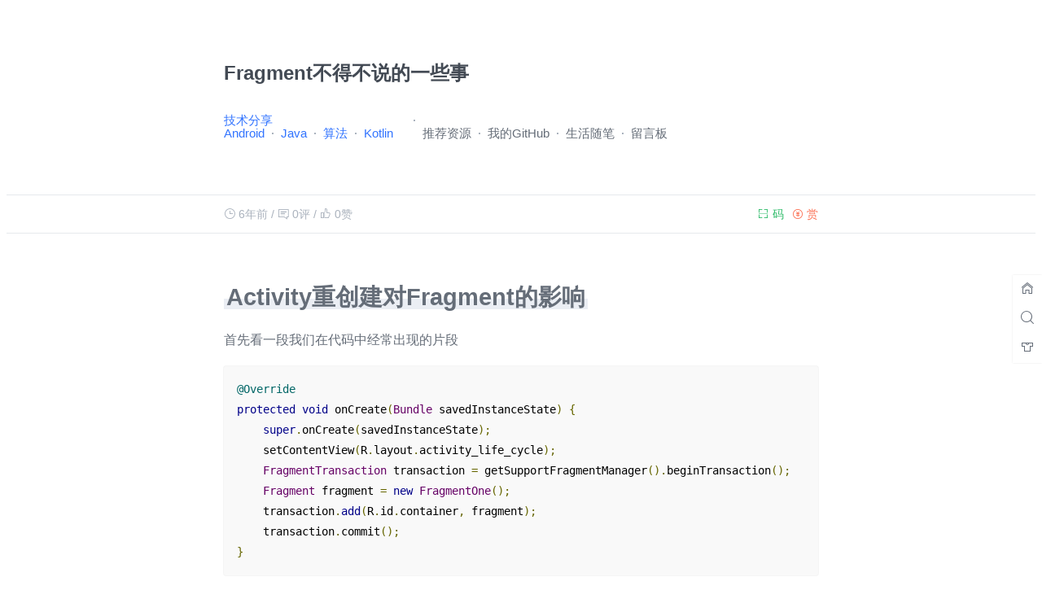

--- FILE ---
content_type: text/html; charset=UTF-8
request_url: https://27house.cn/archives/1679
body_size: 11155
content:
<!DOCTYPE html>
<html lang="zh-CN">
<head>
	<meta name="google-site-verification" content="8Y2ksH7pHoKzN6fqPXfIdRV0y6X-pVT-Cjv_c2uTpG0" />
    <meta charset="UTF-8"/>
    <meta name="viewport" content="width=device-width, initial-scale=1, maximum-scale=1">
    <link href="https://27house.cn/wp-content/themes/adams/style.css?v1.5.2" type="text/css" rel="stylesheet">
    <link href="https://27house.cn/wp-content/themes/adams/static/caomei/style.css?v1.5.2" type="text/css" rel="stylesheet">
    <title>Fragment不得不说的一些事 &#8211; Alias&#039;s  blog</title>
<meta name='robots' content='max-image-preview:large' />
<link rel='dns-prefetch' href='//cdn.staticfile.org' />
<link rel='stylesheet' id='wp-block-library-css' href='https://27house.cn/wp-includes/css/dist/block-library/style.min.css?ver=6.5.7' type='text/css' media='all' />
<style id='classic-theme-styles-inline-css' type='text/css'>
/*! This file is auto-generated */
.wp-block-button__link{color:#fff;background-color:#32373c;border-radius:9999px;box-shadow:none;text-decoration:none;padding:calc(.667em + 2px) calc(1.333em + 2px);font-size:1.125em}.wp-block-file__button{background:#32373c;color:#fff;text-decoration:none}
</style>
<style id='global-styles-inline-css' type='text/css'>
body{--wp--preset--color--black: #000000;--wp--preset--color--cyan-bluish-gray: #abb8c3;--wp--preset--color--white: #ffffff;--wp--preset--color--pale-pink: #f78da7;--wp--preset--color--vivid-red: #cf2e2e;--wp--preset--color--luminous-vivid-orange: #ff6900;--wp--preset--color--luminous-vivid-amber: #fcb900;--wp--preset--color--light-green-cyan: #7bdcb5;--wp--preset--color--vivid-green-cyan: #00d084;--wp--preset--color--pale-cyan-blue: #8ed1fc;--wp--preset--color--vivid-cyan-blue: #0693e3;--wp--preset--color--vivid-purple: #9b51e0;--wp--preset--gradient--vivid-cyan-blue-to-vivid-purple: linear-gradient(135deg,rgba(6,147,227,1) 0%,rgb(155,81,224) 100%);--wp--preset--gradient--light-green-cyan-to-vivid-green-cyan: linear-gradient(135deg,rgb(122,220,180) 0%,rgb(0,208,130) 100%);--wp--preset--gradient--luminous-vivid-amber-to-luminous-vivid-orange: linear-gradient(135deg,rgba(252,185,0,1) 0%,rgba(255,105,0,1) 100%);--wp--preset--gradient--luminous-vivid-orange-to-vivid-red: linear-gradient(135deg,rgba(255,105,0,1) 0%,rgb(207,46,46) 100%);--wp--preset--gradient--very-light-gray-to-cyan-bluish-gray: linear-gradient(135deg,rgb(238,238,238) 0%,rgb(169,184,195) 100%);--wp--preset--gradient--cool-to-warm-spectrum: linear-gradient(135deg,rgb(74,234,220) 0%,rgb(151,120,209) 20%,rgb(207,42,186) 40%,rgb(238,44,130) 60%,rgb(251,105,98) 80%,rgb(254,248,76) 100%);--wp--preset--gradient--blush-light-purple: linear-gradient(135deg,rgb(255,206,236) 0%,rgb(152,150,240) 100%);--wp--preset--gradient--blush-bordeaux: linear-gradient(135deg,rgb(254,205,165) 0%,rgb(254,45,45) 50%,rgb(107,0,62) 100%);--wp--preset--gradient--luminous-dusk: linear-gradient(135deg,rgb(255,203,112) 0%,rgb(199,81,192) 50%,rgb(65,88,208) 100%);--wp--preset--gradient--pale-ocean: linear-gradient(135deg,rgb(255,245,203) 0%,rgb(182,227,212) 50%,rgb(51,167,181) 100%);--wp--preset--gradient--electric-grass: linear-gradient(135deg,rgb(202,248,128) 0%,rgb(113,206,126) 100%);--wp--preset--gradient--midnight: linear-gradient(135deg,rgb(2,3,129) 0%,rgb(40,116,252) 100%);--wp--preset--font-size--small: 13px;--wp--preset--font-size--medium: 20px;--wp--preset--font-size--large: 36px;--wp--preset--font-size--x-large: 42px;--wp--preset--spacing--20: 0.44rem;--wp--preset--spacing--30: 0.67rem;--wp--preset--spacing--40: 1rem;--wp--preset--spacing--50: 1.5rem;--wp--preset--spacing--60: 2.25rem;--wp--preset--spacing--70: 3.38rem;--wp--preset--spacing--80: 5.06rem;--wp--preset--shadow--natural: 6px 6px 9px rgba(0, 0, 0, 0.2);--wp--preset--shadow--deep: 12px 12px 50px rgba(0, 0, 0, 0.4);--wp--preset--shadow--sharp: 6px 6px 0px rgba(0, 0, 0, 0.2);--wp--preset--shadow--outlined: 6px 6px 0px -3px rgba(255, 255, 255, 1), 6px 6px rgba(0, 0, 0, 1);--wp--preset--shadow--crisp: 6px 6px 0px rgba(0, 0, 0, 1);}:where(.is-layout-flex){gap: 0.5em;}:where(.is-layout-grid){gap: 0.5em;}body .is-layout-flex{display: flex;}body .is-layout-flex{flex-wrap: wrap;align-items: center;}body .is-layout-flex > *{margin: 0;}body .is-layout-grid{display: grid;}body .is-layout-grid > *{margin: 0;}:where(.wp-block-columns.is-layout-flex){gap: 2em;}:where(.wp-block-columns.is-layout-grid){gap: 2em;}:where(.wp-block-post-template.is-layout-flex){gap: 1.25em;}:where(.wp-block-post-template.is-layout-grid){gap: 1.25em;}.has-black-color{color: var(--wp--preset--color--black) !important;}.has-cyan-bluish-gray-color{color: var(--wp--preset--color--cyan-bluish-gray) !important;}.has-white-color{color: var(--wp--preset--color--white) !important;}.has-pale-pink-color{color: var(--wp--preset--color--pale-pink) !important;}.has-vivid-red-color{color: var(--wp--preset--color--vivid-red) !important;}.has-luminous-vivid-orange-color{color: var(--wp--preset--color--luminous-vivid-orange) !important;}.has-luminous-vivid-amber-color{color: var(--wp--preset--color--luminous-vivid-amber) !important;}.has-light-green-cyan-color{color: var(--wp--preset--color--light-green-cyan) !important;}.has-vivid-green-cyan-color{color: var(--wp--preset--color--vivid-green-cyan) !important;}.has-pale-cyan-blue-color{color: var(--wp--preset--color--pale-cyan-blue) !important;}.has-vivid-cyan-blue-color{color: var(--wp--preset--color--vivid-cyan-blue) !important;}.has-vivid-purple-color{color: var(--wp--preset--color--vivid-purple) !important;}.has-black-background-color{background-color: var(--wp--preset--color--black) !important;}.has-cyan-bluish-gray-background-color{background-color: var(--wp--preset--color--cyan-bluish-gray) !important;}.has-white-background-color{background-color: var(--wp--preset--color--white) !important;}.has-pale-pink-background-color{background-color: var(--wp--preset--color--pale-pink) !important;}.has-vivid-red-background-color{background-color: var(--wp--preset--color--vivid-red) !important;}.has-luminous-vivid-orange-background-color{background-color: var(--wp--preset--color--luminous-vivid-orange) !important;}.has-luminous-vivid-amber-background-color{background-color: var(--wp--preset--color--luminous-vivid-amber) !important;}.has-light-green-cyan-background-color{background-color: var(--wp--preset--color--light-green-cyan) !important;}.has-vivid-green-cyan-background-color{background-color: var(--wp--preset--color--vivid-green-cyan) !important;}.has-pale-cyan-blue-background-color{background-color: var(--wp--preset--color--pale-cyan-blue) !important;}.has-vivid-cyan-blue-background-color{background-color: var(--wp--preset--color--vivid-cyan-blue) !important;}.has-vivid-purple-background-color{background-color: var(--wp--preset--color--vivid-purple) !important;}.has-black-border-color{border-color: var(--wp--preset--color--black) !important;}.has-cyan-bluish-gray-border-color{border-color: var(--wp--preset--color--cyan-bluish-gray) !important;}.has-white-border-color{border-color: var(--wp--preset--color--white) !important;}.has-pale-pink-border-color{border-color: var(--wp--preset--color--pale-pink) !important;}.has-vivid-red-border-color{border-color: var(--wp--preset--color--vivid-red) !important;}.has-luminous-vivid-orange-border-color{border-color: var(--wp--preset--color--luminous-vivid-orange) !important;}.has-luminous-vivid-amber-border-color{border-color: var(--wp--preset--color--luminous-vivid-amber) !important;}.has-light-green-cyan-border-color{border-color: var(--wp--preset--color--light-green-cyan) !important;}.has-vivid-green-cyan-border-color{border-color: var(--wp--preset--color--vivid-green-cyan) !important;}.has-pale-cyan-blue-border-color{border-color: var(--wp--preset--color--pale-cyan-blue) !important;}.has-vivid-cyan-blue-border-color{border-color: var(--wp--preset--color--vivid-cyan-blue) !important;}.has-vivid-purple-border-color{border-color: var(--wp--preset--color--vivid-purple) !important;}.has-vivid-cyan-blue-to-vivid-purple-gradient-background{background: var(--wp--preset--gradient--vivid-cyan-blue-to-vivid-purple) !important;}.has-light-green-cyan-to-vivid-green-cyan-gradient-background{background: var(--wp--preset--gradient--light-green-cyan-to-vivid-green-cyan) !important;}.has-luminous-vivid-amber-to-luminous-vivid-orange-gradient-background{background: var(--wp--preset--gradient--luminous-vivid-amber-to-luminous-vivid-orange) !important;}.has-luminous-vivid-orange-to-vivid-red-gradient-background{background: var(--wp--preset--gradient--luminous-vivid-orange-to-vivid-red) !important;}.has-very-light-gray-to-cyan-bluish-gray-gradient-background{background: var(--wp--preset--gradient--very-light-gray-to-cyan-bluish-gray) !important;}.has-cool-to-warm-spectrum-gradient-background{background: var(--wp--preset--gradient--cool-to-warm-spectrum) !important;}.has-blush-light-purple-gradient-background{background: var(--wp--preset--gradient--blush-light-purple) !important;}.has-blush-bordeaux-gradient-background{background: var(--wp--preset--gradient--blush-bordeaux) !important;}.has-luminous-dusk-gradient-background{background: var(--wp--preset--gradient--luminous-dusk) !important;}.has-pale-ocean-gradient-background{background: var(--wp--preset--gradient--pale-ocean) !important;}.has-electric-grass-gradient-background{background: var(--wp--preset--gradient--electric-grass) !important;}.has-midnight-gradient-background{background: var(--wp--preset--gradient--midnight) !important;}.has-small-font-size{font-size: var(--wp--preset--font-size--small) !important;}.has-medium-font-size{font-size: var(--wp--preset--font-size--medium) !important;}.has-large-font-size{font-size: var(--wp--preset--font-size--large) !important;}.has-x-large-font-size{font-size: var(--wp--preset--font-size--x-large) !important;}
.wp-block-navigation a:where(:not(.wp-element-button)){color: inherit;}
:where(.wp-block-post-template.is-layout-flex){gap: 1.25em;}:where(.wp-block-post-template.is-layout-grid){gap: 1.25em;}
:where(.wp-block-columns.is-layout-flex){gap: 2em;}:where(.wp-block-columns.is-layout-grid){gap: 2em;}
.wp-block-pullquote{font-size: 1.5em;line-height: 1.6;}
</style>
<style id='md-style-inline-css' type='text/css'>
 .copy-button { cursor: pointer; border: 0; font-size: 12px; text-transform: uppercase; font-weight: 500; padding: 3px 6px 3px 6px; background-color: rgba(255, 255, 255, 0.6); position: absolute; overflow: hidden; top: 5px; right: 5px; border-radius: 3px; } .copy-button:before { content: ""; display: inline-block; width: 16px; height: 16px; margin-right: 3px; background-size: contain; background-image: url("data:image/svg+xml,%3Csvg version=\'1.1\' xmlns=\'http://www.w3.org/2000/svg\' xmlns:xlink=\'http://www.w3.org/1999/xlink\' x=\'0px\' y=\'0px\' width=\'16px\' height=\'16px\' viewBox=\'888 888 16 16\' enable-background=\'new 888 888 16 16\' xml:space=\'preserve\'%3E %3Cpath fill=\'%23333333\' d=\'M903.143,891.429c0.238,0,0.44,0.083,0.607,0.25c0.167,0.167,0.25,0.369,0.25,0.607v10.857 c0,0.238-0.083,0.44-0.25,0.607s-0.369,0.25-0.607,0.25h-8.571c-0.238,0-0.44-0.083-0.607-0.25s-0.25-0.369-0.25-0.607v-2.571 h-4.857c-0.238,0-0.44-0.083-0.607-0.25s-0.25-0.369-0.25-0.607v-6c0-0.238,0.06-0.5,0.179-0.786s0.262-0.512,0.428-0.679 l3.643-3.643c0.167-0.167,0.393-0.309,0.679-0.428s0.547-0.179,0.786-0.179h3.714c0.238,0,0.44,0.083,0.607,0.25 c0.166,0.167,0.25,0.369,0.25,0.607v2.929c0.404-0.238,0.785-0.357,1.143-0.357H903.143z M898.286,893.331l-2.67,2.669h2.67V893.331 z M892.571,889.902l-2.669,2.669h2.669V889.902z M894.321,895.679l2.821-2.822v-3.714h-3.428v3.714c0,0.238-0.083,0.441-0.25,0.607 s-0.369,0.25-0.607,0.25h-3.714v5.714h4.571v-2.286c0-0.238,0.06-0.5,0.179-0.786C894.012,896.071,894.155,895.845,894.321,895.679z M902.857,902.857v-10.286h-3.429v3.714c0,0.238-0.083,0.441-0.25,0.607c-0.167,0.167-0.369,0.25-0.607,0.25h-3.714v5.715H902.857z\' /%3E %3C/svg%3E"); background-repeat: no-repeat; position: relative; top: 3px; } pre { position: relative; } pre:hover .copy-button { background-color: rgba(255, 255, 255, 0.9); } 
</style>
<link rel='stylesheet' id='emojify-css' href='https://27house.cn/wp-content/plugins/wp-githuber-md/assets/vendor/emojify/css/emojify.min.css?ver=1.1.0' type='text/css' media='all' />
<script type="text/javascript" src="//cdn.staticfile.org/jquery/3.1.1/jquery.min.js?ver=v1.5.2" id="jquery-min-js"></script>
<script type="text/javascript" src="//cdn.staticfile.org/qrcodejs/1.0.0/qrcode.min.js?ver=v1.5.2" id="qrcode-js-js"></script>
<script type="text/javascript" src="https://27house.cn/wp-content/themes/adams/static/script.js?ver=v1.5.2" id="script-js-js"></script>
<script type="text/javascript" src="//cdn.staticfile.org/prettify/r298/prettify.js?ver=v1.5.2" id="prettify-js"></script>
<script type="text/javascript" src="//cdn.staticfile.org/instantclick/3.0.1/instantclick.min.js?ver=v1.5.2" id="instantclick-js"></script>
<link rel="https://api.w.org/" href="https://27house.cn/wp-json/" /><link rel="alternate" type="application/json" href="https://27house.cn/wp-json/wp/v2/posts/1679" /><link rel="EditURI" type="application/rsd+xml" title="RSD" href="https://27house.cn/xmlrpc.php?rsd" />
<link rel="canonical" href="https://27house.cn/archives/1679" />
<link rel='shortlink' href='https://27house.cn/?p=1679' />
<link rel="preload" as="style" href="https://27house.cn/wp-content/plugins/code-prettify/prettify/prettify.css" /><link rel="icon" href="https://27house.cn/wp-content/uploads/2017/08/1165307.png" sizes="32x32" />
<link rel="icon" href="https://27house.cn/wp-content/uploads/2017/08/1165307.png" sizes="192x192" />
<link rel="apple-touch-icon" href="https://27house.cn/wp-content/uploads/2017/08/1165307.png" />
<meta name="msapplication-TileImage" content="https://27house.cn/wp-content/uploads/2017/08/1165307.png" />
</head>
<body>
<script>
        $("body").addClass(localStorage.adams_color_style || "").addClass(localStorage.adams_font_style || "");
</script>
<!-- Header -->
<header class="header">
    <section class="container">
        <hgroup itemscope itemtype="https://schema.org/WPHeader">
            <h1 class="fullname">  Fragment不得不说的一些事</h1>
        </hgroup>
        <div class="menu"><ul>
<li id="menu-item-298" class=""><a></a></li>
<li id="menu-item-77" class=""><a></a></li>
</ul></div>
<nav class="header_nav"><ul id="menu-%e9%a6%96%e9%a1%b5" class="menu"><li id="menu-item-65" class="menu-item menu-item-type-taxonomy menu-item-object-category current-post-ancestor current-menu-parent current-post-parent menu-item-has-children menu-item-65"><a href="https://27house.cn/archives/category/mynote">技术分享</a>
<ul class="sub-menu">
	<li id="menu-item-85" class="menu-item menu-item-type-taxonomy menu-item-object-category current-post-ancestor current-menu-parent current-post-parent menu-item-85"><a href="https://27house.cn/archives/category/mynote/android">Android</a></li>
	<li id="menu-item-86" class="menu-item menu-item-type-taxonomy menu-item-object-category menu-item-86"><a href="https://27house.cn/archives/category/mynote/java">Java</a></li>
	<li id="menu-item-586" class="menu-item menu-item-type-custom menu-item-object-custom menu-item-586"><a target="_blank" rel="noopener" href="http://www.cnblogs.com/alias-blog/">算法</a></li>
	<li id="menu-item-1280" class="menu-item menu-item-type-taxonomy menu-item-object-category menu-item-1280"><a href="https://27house.cn/archives/category/mynote/kotlin">Kotlin</a></li>
</ul>
</li>
<li id="menu-item-391" class="menu-item menu-item-type-post_type menu-item-object-page menu-item-391"><a href="https://27house.cn/study">推荐资源</a></li>
<li id="menu-item-659" class="menu-item menu-item-type-custom menu-item-object-custom menu-item-659"><a target="_blank" rel="noopener" href="https://github.com/CB2Git/">我的GitHub</a></li>
<li id="menu-item-87" class="menu-item menu-item-type-taxonomy menu-item-object-category menu-item-87"><a href="https://27house.cn/archives/category/loveoflife">生活随笔</a></li>
<li id="menu-item-82" class="menu-item menu-item-type-post_type menu-item-object-page menu-item-82"><a href="https://27house.cn/note">留言板</a></li>
</ul></nav>    </section>

    <section class="infos">
        <div class="container">
                            <h2 class="fixed-title"></h2>
                <!--<div class="fixed-menus"></div>-->

                <div class="fields">
                    <span><i class="czs-time-l"></i> <time datetime="2019-08-29T16:40:45+08:00" title="2019-08-29T16:40:45+08:00"
                                                           itemprop="datePublished" pubdate>2019-08-29</time></span> /
                    <span><i class="czs-talk-l"></i> 0评</span> /
                    <a href="javascript:;" data-action="topTop" data-id="1679"
                       class="dot-good ">
                        <i class="czs-thumbs-up-l"></i><i class="czs-thumbs-up"></i>
                        <span class="count">0</span>赞
                    </a>
                </div>

                <div class="socials">
                    <div class="donate">
                        <a href="javascript:;"><i class="czs-coin-l s"></i><i class="czs-coin h"></i> 赏</a>
                        <div class="window">
                            <ul>
                                                                                            </ul>
                        </div>
                    </div>
                    <div class="share">
                        <a href="javascript:void(0);"
                           data-qrcode="//api.qrserver.com/v1/create-qr-code/?size=150x150&margin=10&data=https://27house.cn/archives/1679">
                            <i class="czs-scan-l s"></i><i class="czs-qrcode-l h"></i> 码</a>
                        <div class="qrcode"><div class="img-box"></div> <i>移动设备上继续阅读</i></div>
                    </div>
                </div>
                    </div>
    </section>
</header><!-- Content -->
<section class="container">
    <article class="post_article" itemscope itemtype="https://schema.org/Article">
        <h1>Activity重创建对Fragment的影响</h1>
<p>首先看一段我们在代码中经常出现的片段</p>
<pre><code class="prettyprint"  class="language-java">@Override
protected void onCreate(Bundle savedInstanceState) {
    super.onCreate(savedInstanceState);
    setContentView(R.layout.activity_life_cycle);
    FragmentTransaction transaction = getSupportFragmentManager().beginTransaction();
    Fragment fragment = new FragmentOne();
    transaction.add(R.id.container, fragment);
    transaction.commit();
}</code></pre>
<p>乍一看上去还是非常ok的，创建一个Fragment然后添加到布局，可是当我们打开开发者选项中的不保留应用然后再回到应用就会发现我们常见的Fragment重叠的问题。</p>
<p>原因:当我们的Activity被系统回收然后再次重建的时候FragmentManager会帮我们重新恢复上次的Fragment的状态，所以我们不应该直接创建Fragment然后添加，而是应该判断Fragment是否已经存在！</p>
<p>正确做法:在添加Fragment之前判断是否存在，如果不存在才添加</p>
<pre><code class="prettyprint"  class="language-java">private static final String FRAGMENT_TAG1 = TAG1;

@Override
protected void onCreate(Bundle savedInstanceState) {
    super.onCreate(savedInstanceState);
    setContentView(R.layout.activity_life_cycle);
    Fragment fragment = getSupportFragmentManager().findFragmentByTag(FRAGMENT_TAG1);
    if (fragment == null) {
        fragment = BlankFragment.newInstance(String.valueOf(System.currentTimeMillis()));
        FragmentTransaction transaction = getSupportFragmentManager().beginTransaction();
        transaction.add(R.id.home_root, fragment, FRAGMENT_TAG1);
        transaction.commit();
    }
}</code></pre>
<p>FragmentManager为我们保存了那些有关Fragment的信息呢?</p>
<p>我们查看一下FragmentState类即可，包括Fragment的可见性、实例等等</p>
<pre><code class="prettyprint"  class="language-java">final class FragmentState implements Parcelable {
    final String mClassName;
    final int mIndex;
    final boolean mFromLayout;
    final int mFragmentId;
    final int mContainerId;
    final String mTag;
    final boolean mRetainInstance;
    final boolean mDetached;
    final Bundle mArguments;
    final boolean mHidden;

    Bundle mSavedFragmentState;

    Fragment mInstance;
}</code></pre>
<p>PS:我们使用Activity+Fragment是否常用的一个操作就是使用一个下标标记当前显示的是哪一个Fragment，所以对于这个变量我们也需要自己手动保存，如下</p>
<pre><code class="prettyprint"  class="language-java">public class MainActivity extends AppCompatActivity {

    private static final String TAG_INDEX = index_tag;

    private int mIndex = 0;

    @Override
    protected void onCreate(Bundle savedInstanceState) {
        super.onCreate(savedInstanceState);
        setContentView(R.layout.activity_main);

        if (savedInstanceState != null) {
            mIndex = savedInstanceState.getInt(TAG_INDEX, 0);
        }
    }

    @Override
    protected void onSaveInstanceState(Bundle outState) {
        super.onSaveInstanceState(outState);
        outState.putInt(TAG_INDEX, mIndex);
    }
}</code></pre>
<p>在上面的代码中没有使用onRestoreInstanceState的原因是，当Activity被系统回收再重建的调用顺序是onSaveInstanceState-&gt;onCreate-&gt;onRestoreInstanceState</p>
<h1>Fragment与ViewPager的那些事</h1>
<p>同样的，我们再看一段代码</p>
<pre><code class="prettyprint"  class="language-java">public class MainActivity extends AppCompatActivity {

    private ViewPager mViewPager;

    private List&lt;Fragment&gt; mFragments = new ArrayList&lt;&gt;();

    @Override
    protected void onCreate(Bundle savedInstanceState) {
        super.onCreate(savedInstanceState);
        setContentView(R.layout.activity_main);

        mViewPager = findViewById(R.id.home_view_pager);

        for (int i = 0; i &lt; 5; i++) {
            mFragments.add(BlankFragment.newInstance(fragment =  + i));
        }

        mViewPager.setAdapter(new FragmentPagerAdapter(getSupportFragmentManager()) {
            @Override
            public Fragment getItem(int i) {
                Log.i(TAG, getItem:  + i);
                return mFragments.get(i);
            }

            @Override
            public int getCount() {
                return mFragments.size();
            }
        });
    }
}</code></pre>
<p>首先定义好数据集，然后在Adapter中返回给ViewPager，这样会有问题么？同样打开开发者选项中的不保留应用然后返回应用，如果这个时候我们在getItem中添加了日志则会发现，当我们选中已经被加载过的Fragment，这个时候getItem并不会被调用！！！</p>
<p>原因:其中的原理其实和最开始我们提出的一样，FragmentManager为我们保存了已经加载的Fragment以及各种状态，所以我们使用List保存Fragment列表的做法是错的，因为当Activity重建的时候，我们则多创建了几个永远不会被加载到ViewPager的Fragment，并且如果我们的业务依赖了这些Fragment，比如在Activity中调用Fragment的方法，则没有任何效果并可能导致Crash。我们查看一下FragmentPagerAdapter的源码中的instantiateItem方法</p>
<pre><code class="prettyprint"  class="language-java">public abstract class FragmentPagerAdapter extends PagerAdapter {

    public Object instantiateItem(ViewGroup container, int position) {
        if (mCurTransaction == null) {
            mCurTransaction = mFragmentManager.beginTransaction();
        }

        final long itemId = getItemId(position);

        // Do we already have this fragment?
        String name = makeFragmentName(container.getId(), itemId);
        Fragment fragment = mFragmentManager.findFragmentByTag(name);
        if (fragment != null) {
            if (DEBUG) Log.v(TAG, Attaching item # + itemId + : f= + fragment);
            mCurTransaction.attach(fragment);
        } else {
            fragment = getItem(position);
            if (DEBUG) Log.v(TAG, Adding item # + itemId + : f= + fragment);
            mCurTransaction.add(container.getId(), fragment,
                    makeFragmentName(container.getId(), itemId));
        }
        if (fragment != mCurrentPrimaryItem) {
            fragment.setMenuVisibility(false);
            fragment.setUserVisibleHint(false);
        }

        return fragment;
    }

    private static String makeFragmentName(int viewId, long id) {
        return android:switcher: + viewId + : + id;
    }
}</code></pre>
<p>我们可以很容易发现，FragmentPagerAdapter使用了findFragmentByTag方法去获取Fragment是否已经被加载过了，如果没有才会调用getItem。至于tag则是由makeFragmentName方法创建。PS:既然我们知道了Fragment的tag，那么我们能自己拼接tag然后获取Fragment么？答案是可以的！！！</p>
<pre><code class="prettyprint"  class="language-java">Fragment fragment = getSupportFragmentManager().findFragmentByTag(makeFragmentName(mViewPager.getId(), 0));

if (fragment instanceof BlankFragment) {
    ((BlankFragment) fragment).showString(Activity调用Fragment的方法);
}

private String makeFragmentName(int viewId, long id) {
    return android:switcher: + viewId + : + id;
}</code></pre>
<p>不过要注意的是，如果Fragment没有加载，可能获取到的为null。</p>
<blockquote>
<blockquote>
<p>参考链接<a href="https://www.jianshu.com/p/3d27ddc952fe">https://www.jianshu.com/p/3d27ddc952fe</a></p>
</blockquote>
</blockquote>
    </article>
    <ul class="tags">
        <li><a href="https://27house.cn/archives/tag/fragment" rel="tag">Fragment</a></li>    </ul>
    <nav class="nearbypost">
        <div class="alignleft"><a href="https://27house.cn/archives/1701" rel="prev">重新认识下hashCode和equals</a></div>
        <div class="alignright"><a href="https://27house.cn/archives/1708" rel="next">2019/9/5 上班时间碎碎念</a></div>
    </nav>
    </section><!-- Comments -->
<section class="comments">
    <div class="container" data-no-instant>
        <div id="comments" class="comments-area">
                    </div>
        	<div id="respond" class="comment-respond">
		<h3 id="reply-title" class="comment-reply-title">发表回复 <small><a rel="nofollow" id="cancel-comment-reply-link" href="/archives/1679#respond" style="display:none;">取消回复</a></small></h3><form action="https://27house.cn/wp-comments-post.php" method="post" id="commentform" class="comment-form"><p class="comment-notes"><span id="email-notes">您的邮箱地址不会被公开。</span> <span class="required-field-message">必填项已用 <span class="required">*</span> 标注</span></p><p class="comment-form-author"><label for="author">显示名称</label> <input id="author" name="author" type="text" value="" size="30" maxlength="245" autocomplete="name" /></p>
<p class="comment-form-email"><label for="email">邮箱</label> <input id="email" name="email" type="text" value="" size="30" maxlength="100" aria-describedby="email-notes" autocomplete="email" /></p>
<p class="comment-form-url"><label for="url">网站</label> <input id="url" name="url" type="text" value="" size="30" maxlength="200" autocomplete="url" /></p>
<p class="comment-form-comment"><label for="comment">评论 <span class="required">*</span></label> <textarea id="comment" name="comment" cols="45" rows="8" maxlength="65525" required="required"></textarea></p><p class="form-submit"><input name="submit" type="submit" id="submit" class="submit" value="发表评论" /> <input type='hidden' name='comment_post_ID' value='1679' id='comment_post_ID' />
<input type='hidden' name='comment_parent' id='comment_parent' value='0' />
</p><p style="display: none;"><input type="hidden" id="akismet_comment_nonce" name="akismet_comment_nonce" value="da4b3b8880" /></p><p style="display: none !important;"><label>&#916;<textarea name="ak_hp_textarea" cols="45" rows="8" maxlength="100"></textarea></label><input type="hidden" id="ak_js_1" name="ak_js" value="87"/><script>document.getElementById( "ak_js_1" ).setAttribute( "value", ( new Date() ).getTime() );</script></p></form>	</div><!-- #respond -->
	    </div>
</section>

<footer class="footer">
    <section class="container">
        <div class="menu"><ul>
<li class="page_item page-item-298"><a href="https://27house.cn/study">推荐资源</a></li>
<li class="page_item page-item-77"><a href="https://27house.cn/note">留言板</a></li>
</ul></div>
        <div style="display: flex;justify-content: space-between;">
            <div class='left'>
                <span>&copy; 2026 <a href="https://27house.cn">Alias&#039;s  blog</a></span>
                            </div>
            <div class='right'>
                <span>Theme by <a href="https://biji.io" target="_blank">Adams</a></span>
            </div>
        </div>
    </section>
</footer>

<div class="setting_tool iconfont">
    <a class="back2top" style="display:none;"><i class="czs-arrow-up-l"></i></a>
            <a class="home" href="https://27house.cn"><i class="czs-home-l"></i></a>
        <a class="sosearch"><i class="czs-search-l"></i></a>
    <a class="socolor"><i class="czs-clothes-l"></i></a>
    <div class="s">
        <form method="get" action="https://27house.cn" class="search">
            <input class="search-key" name="s" autocomplete="off" placeholder="输入关键词..." type="text" value="" required="required">
        </form>
    </div>
    <div class="c">
        <ul>
            <li class="color undefined">默认</li>
            <li class="color sepia">护眼</li>
            <li class="color night">夜晚</li>
            <li class="hr"></li>
            <li class="font serif">Serif</li>
            <li class="font sans">Sans</li>
        </ul>
    </div>
</div>

<script type="text/javascript" id="ajax-comment-js-extra">
/* <![CDATA[ */
var themeAdminAjax = {"url":"https:\/\/27house.cn\/wp-admin\/admin-ajax.php"};
var ajaxcomment = {"ajax_url":"https:\/\/27house.cn\/wp-admin\/admin-ajax.php","order":"asc","formpostion":"after"};
/* ]]> */
</script>
<script type="text/javascript" src="https://27house.cn/wp-content/themes/adams/static/ajax-comment.js?ver=v1.5.2" id="ajax-comment-js"></script>
<script type="text/javascript" id="code-prettify-js-before">
/* <![CDATA[ */
var codePrettifyLoaderBaseUrl = "https:\/\/27house.cn\/wp-content\/plugins\/code-prettify\/prettify";
/* ]]> */
</script>
<script type="text/javascript" src="https://27house.cn/wp-content/plugins/code-prettify/prettify/run_prettify.js?ver=1.4.0" id="code-prettify-js"></script>
<script type="text/javascript" src="https://27house.cn/wp-includes/js/comment-reply.min.js?ver=6.5.7" id="comment-reply-js" async="async" data-wp-strategy="async"></script>
<script type="text/javascript" src="https://27house.cn/wp-includes/js/clipboard.min.js?ver=2.0.11" id="clipboard-js"></script>
<script type="text/javascript" src="https://27house.cn/wp-content/plugins/wp-githuber-md/assets/vendor/emojify/js/emojify.min.js?ver=1.1.0" id="emojify-js"></script>
  <script id="module-clipboard"> (function($) { $(function() { var pre = document.getElementsByTagName("pre"); var pasteContent = document.getElementById("paste-content"); var hasLanguage = false; for (var i = 0; i < pre.length; i++) { var codeClass = pre[i].children[0].className; var isLanguage = codeClass.indexOf("language-"); var excludedCodeClassNames = [ "language-katex", "language-seq", "language-sequence", "language-flow", "language-flowchart", "language-mermaid", ]; var isExcluded = excludedCodeClassNames.indexOf(codeClass); if (isExcluded !== -1) { isLanguage = -1; } if (isLanguage !== -1) { var button = document.createElement("button"); button.className = "copy-button"; button.textContent = "Copy"; pre[i].appendChild(button); hasLanguage = true; } }; if (hasLanguage) { var copyCode = new ClipboardJS(".copy-button", { target: function(trigger) { return trigger.previousElementSibling; } }); copyCode.on("success", function(event) { event.clearSelection(); event.trigger.textContent = "Copied"; window.setTimeout(function() { event.trigger.textContent = "Copy"; }, 2000); }); } }); })(jQuery); </script> 
			<script id="module-emojify">
				(function($) {
					$(function() {
						if (typeof emojify !== "undefined") {
							emojify.setConfig({
								img_dir: "https://27house.cn/wp-content/plugins/wp-githuber-md/assets/vendor/emojify/images",
								blacklist: {
									"classes": ["no-emojify"],
									"elements": ["script", "textarea", "pre", "code"]
								}
							});
							emojify.run();
						} else {
							console.log("[wp-githuber-md] emogify is undefined.");
						}
					});
				})(jQuery);
			</script>
		<script data-no-instant>
    (function ($) {
                $.extend({
            adamsOverload: function () {
                $(".post_article a").attr("rel", "external");
                $("a[rel='external']:not([href^='#']),a[rel='external nofollow']:not([href^='#'])").attr("target", "_blank");
                $("a.vi,.gallery a,.attachment a").attr("rel", "");
                                $.viewImage({
                    'target': '.gallery a,.gallery img,.attachment a,.post_article img,.post_article a,a.vi',
                    'exclude': '.readerswall img,.gallery a img,.attachment a img'
                });
                                Lately({
                    'target': '.commentmetadata a,.infos time,.post-list time'
                });
                                prettyPrint();
                
                $('ul.links li a').each(function () {
                    if ($(this).parent().find('.bg').length === 0) {
                        $(this).parent().append('<div class="bg" style="background-image:url(https://www.google.com/s2/favicons?domain=' + $(this).attr("href") + ')"></div>')
                    }
                });

                // * Safari
                if (navigator.vendor.indexOf("Apple") > -1) {
                    $("[srcset]").each((index, img) => {
                        img.outerHTML = img.outerHTML;
                    });
                }
            }
        });
    })(jQuery);
        InstantClick.on('change', function (isInitialLoad) {
        jQuery.adamsOverload();
        if (isInitialLoad === false) {
            // support MathJax
            if (typeof MathJax !== 'undefined') MathJax.Hub.Queue(["Typeset", MathJax.Hub]);
            // support google code prettify
            if (typeof prettyPrint !== 'undefined') prettyPrint();
            // support 百度统计
            if (typeof _hmt !== 'undefined') _hmt.push(['_trackPageview', location.pathname + location.search]);
            // support google analytics
            if (typeof ga !== 'undefined') ga('send', 'pageview', location.pathname + location.search);
        }
                if ($('.placard').length) {
            $.get("https://v1.hitokoto.cn", (data) => {
                $('.placard').text(data.hitokoto);
            });
        }
            });
    InstantClick.on('wait', function () {
        // pjax href click
    });
    InstantClick.on('fetch', function () {
        // pjax begin
    });
    InstantClick.on('receive', function () {
        // pjax end
    });
    InstantClick.init('mousedown');
    </script>
<!--网站效率：0.321秒内查询了31次数据库-->
</body>
</html>


--- FILE ---
content_type: text/css
request_url: https://27house.cn/wp-content/themes/adams/static/caomei/style.css?v1.5.2
body_size: 3422
content:
@font-face {
  font-family: 'StrawberryIcon-pro';
  src:  url('fonts/StrawberryIcon-pro.eot?cgglgw');
  src:  url('fonts/StrawberryIcon-pro.eot?cgglgw#iefix') format('embedded-opentype'),
    url('fonts/StrawberryIcon-pro.ttf?cgglgw') format('truetype'),
    url('fonts/StrawberryIcon-pro.woff?cgglgw') format('woff'),
    url('fonts/StrawberryIcon-pro.svg?cgglgw#StrawberryIcon-pro') format('svg');
  font-weight: normal;
  font-style: normal;
}

[class^="czs-"], [class*=" czs-"] {
  /* use !important to prevent issues with browser extensions that change fonts */
  font-family: 'StrawberryIcon-pro' !important;
  speak: none;
  font-style: normal;
  font-weight: normal;
  font-variant: normal;
  text-transform: none;
  line-height: 1;

  /* Better Font Rendering Rc:QlNHQg==========*/
  -webkit-font-smoothing: antialiased;
  -moz-osx-font-smoothing: grayscale;
}

.czs-about:before {
  content: "\e900";
}
.czs-about-l:before {
  content: "\e901";
}
.czs-add:before {
  content: "\e902";
}
.czs-airplane:before {
  content: "\e903";
}
.czs-airplane-l:before {
  content: "\e904";
}
.czs-alipay:before {
  content: "\e905";
}
.czs-analysis:before {
  content: "\e906";
}
.czs-android:before {
  content: "\e907";
}
.czs-angle-down-l:before {
  content: "\e908";
}
.czs-angle-left-l:before {
  content: "\e909";
}
.czs-angle-right-l:before {
  content: "\e90a";
}
.czs-angle-up-l:before {
  content: "\e90b";
}
.czs-apple:before {
  content: "\e90c";
}
.czs-arrow-down-l:before {
  content: "\e90d";
}
.czs-arrow-up-l:before {
  content: "\e90e";
}
.czs-baiduwangpan:before {
  content: "\e90f";
}
.czs-bar-chart:before {
  content: "\e910";
}
.czs-bar-chart-l:before {
  content: "\e911";
}
.czs-battery:before {
  content: "\e912";
}
.czs-battery-l:before {
  content: "\e913";
}
.czs-bell:before {
  content: "\e914";
}
.czs-bell-l:before {
  content: "\e915";
}
.czs-bevel:before {
  content: "\e916";
}
.czs-bilibili:before {
  content: "\e917";
}
.czs-bitcoin:before {
  content: "\e918";
}
.czs-blackboard:before {
  content: "\e919";
}
.czs-blackboard-l:before {
  content: "\e91a";
}
.czs-block:before {
  content: "\e91b";
}
.czs-block-l:before {
  content: "\e91c";
}
.czs-bluetooth:before {
  content: "\e91d";
}
.czs-bluetooth-l:before {
  content: "\e91e";
}
.czs-board:before {
  content: "\e91f";
}
.czs-board-l:before {
  content: "\e920";
}
.czs-book:before {
  content: "\e921";
}
.czs-book-l:before {
  content: "\e922";
}
.czs-bookmark:before {
  content: "\e923";
}
.czs-bookmark-l:before {
  content: "\e924";
}
.czs-books:before {
  content: "\e925";
}
.czs-books-l:before {
  content: "\e926";
}
.czs-bot:before {
  content: "\e927";
}
.czs-bot-l:before {
  content: "\e928";
}
.czs-box:before {
  content: "\e929";
}
.czs-box-l:before {
  content: "\e92a";
}
.czs-briefcase:before {
  content: "\e92b";
}
.czs-briefcase-l:before {
  content: "\e92c";
}
.czs-brush:before {
  content: "\e92d";
}
.czs-brush-l:before {
  content: "\e92e";
}
.czs-bug:before {
  content: "\e92f";
}
.czs-bug-l:before {
  content: "\e930";
}
.czs-building:before {
  content: "\e931";
}
.czs-building-l:before {
  content: "\e932";
}
.czs-buy:before {
  content: "\e933";
}
.czs-buy-l:before {
  content: "\e934";
}
.czs-calculator:before {
  content: "\e935";
}
.czs-calculator-l:before {
  content: "\e936";
}
.czs-calendar:before {
  content: "\e937";
}
.czs-calendar-l:before {
  content: "\e938";
}
.czs-camber:before {
  content: "\e939";
}
.czs-camber-l:before {
  content: "\e93a";
}
.czs-camber-o:before {
  content: "\e93b";
}
.czs-camera:before {
  content: "\e93c";
}
.czs-camera-l:before {
  content: "\e93d";
}
.czs-car:before {
  content: "\e93e";
}
.czs-car-l:before {
  content: "\e93f";
}
.czs-category-l:before {
  content: "\e940";
}
.czs-certificate:before {
  content: "\e941";
}
.czs-certificate-l:before {
  content: "\e942";
}
.czs-chemistry:before {
  content: "\e943";
}
.czs-chemistry-l:before {
  content: "\e944";
}
.czs-choose-list-l:before {
  content: "\e945";
}
.czs-chrome:before {
  content: "\e946";
}
.czs-circle:before {
  content: "\e947";
}
.czs-circle-l:before {
  content: "\e948";
}
.czs-circle-o:before {
  content: "\e949";
}
.czs-clip-l:before {
  content: "\e94a";
}
.czs-clock:before {
  content: "\e94b";
}
.czs-clock-l:before {
  content: "\e94c";
}
.czs-close-l:before {
  content: "\e94d";
}
.czs-clothes:before {
  content: "\e94e";
}
.czs-clothes-l:before {
  content: "\e94f";
}
.czs-cloud:before {
  content: "\e950";
}
.czs-cloud-download-l:before {
  content: "\e951";
}
.czs-cloud-l:before {
  content: "\e952";
}
.czs-cloud-upload-l:before {
  content: "\e953";
}
.czs-code-branch:before {
  content: "\e954";
}
.czs-code-file:before {
  content: "\e955";
}
.czs-code-file-l:before {
  content: "\e956";
}
.czs-code-fork:before {
  content: "\e957";
}
.czs-code-l:before {
  content: "\e958";
}
.czs-coin:before {
  content: "\e959";
}
.czs-coin-l:before {
  content: "\e95a";
}
.czs-collection:before {
  content: "\e95b";
}
.czs-come-l:before {
  content: "\e95c";
}
.czs-command:before {
  content: "\e95d";
}
.czs-command-l:before {
  content: "\e95e";
}
.czs-commed2:before {
  content: "\e95f";
}
.czs-commed2-l:before {
  content: "\e960";
}
.czs-comment:before {
  content: "\e961";
}
.czs-comment-l:before {
  content: "\e962";
}
.czs-computer:before {
  content: "\e963";
}
.czs-computer-l:before {
  content: "\e964";
}
.czs-configuration:before {
  content: "\e965";
}
.czs-configuration-l:before {
  content: "\e966";
}
.czs-container:before {
  content: "\e967";
}
.czs-container-l:before {
  content: "\e968";
}
.czs-control:before {
  content: "\e969";
}
.czs-control-rank:before {
  content: "\e96a";
}
.czs-credit-card:before {
  content: "\e96b";
}
.czs-credit-card-l:before {
  content: "\e96c";
}
.czs-crown:before {
  content: "\e96d";
}
.czs-crown-l:before {
  content: "\e96e";
}
.czs-css3:before {
  content: "\e96f";
}
.czs-cube:before {
  content: "\e970";
}
.czs-cube-l:before {
  content: "\e971";
}
.czs-cup:before {
  content: "\e972";
}
.czs-cup-l:before {
  content: "\e973";
}
.czs-dashboard:before {
  content: "\e974";
}
.czs-dashboard-l:before {
  content: "\e975";
}
.czs-dev-board:before {
  content: "\e976";
}
.czs-dev-board-l:before {
  content: "\e977";
}
.czs-d-glasses:before {
  content: "\e978";
}
.czs-diamond:before {
  content: "\e979";
}
.czs-diamond-l:before {
  content: "\e97a";
}
.czs-doc-edit:before {
  content: "\e97b";
}
.czs-doc-edit-l:before {
  content: "\e97c";
}
.czs-doc-file:before {
  content: "\e97d";
}
.czs-doc-file-l:before {
  content: "\e97e";
}
.czs-download-l:before {
  content: "\e97f";
}
.czs-dribbble:before {
  content: "\e980";
}
.czs-dropbox:before {
  content: "\e981";
}
.czs-earth:before {
  content: "\e982";
}
.czs-earth-l:before {
  content: "\e983";
}
.czs-eye:before {
  content: "\e984";
}
.czs-eye-l:before {
  content: "\e985";
}
.czs-face:before {
  content: "\e986";
}
.czs-facebook:before {
  content: "\e987";
}
.czs-face-l:before {
  content: "\e988";
}
.czs-file:before {
  content: "\e989";
}
.czs-file-l:before {
  content: "\e98a";
}
.czs-film:before {
  content: "\e98b";
}
.czs-film-l:before {
  content: "\e98c";
}
.czs-fingerprint:before {
  content: "\e98d";
}
.czs-fingerprint-l:before {
  content: "\e98e";
}
.czs-fire-l:before {
  content: "\e98f";
}
.czs-firewall:before {
  content: "\e990";
}
.czs-firewall-l:before {
  content: "\e991";
}
.czs-folder:before {
  content: "\e992";
}
.czs-folder-l:before {
  content: "\e993";
}
.czs-forum:before {
  content: "\e994";
}
.czs-forum-l:before {
  content: "\e995";
}
.czs-game:before {
  content: "\e996";
}
.czs-game-l:before {
  content: "\e997";
}
.czs-gene:before {
  content: "\e998";
}
.czs-gift:before {
  content: "\e999";
}
.czs-gift-l:before {
  content: "\e99a";
}
.czs-github:before {
  content: "\e99b";
}
.czs-github-logo:before {
  content: "\e99c";
}
.czs-Google:before {
  content: "\e99d";
}
.czs-greatwall:before {
  content: "\e99e";
}
.czs-hacker:before {
  content: "\e99f";
}
.czs-hammer:before {
  content: "\e9a0";
}
.czs-hammer-l:before {
  content: "\e9a1";
}
.czs-hand-bevel:before {
  content: "\e9a2";
}
.czs-hand-button:before {
  content: "\e9a3";
}
.czs-hande-vertical:before {
  content: "\e9a4";
}
.czs-hand-gather:before {
  content: "\e9a5";
}
.czs-hand-grasp:before {
  content: "\e9a6";
}
.czs-hand-horizontal:before {
  content: "\e9a7";
}
.czs-hand-pointer:before {
  content: "\e9a8";
}
.czs-hand-slide:before {
  content: "\e9a9";
}
.czs-hand-stop:before {
  content: "\e9aa";
}
.czs-hand-touch:before {
  content: "\e9ab";
}
.czs-hdmi:before {
  content: "\e9ac";
}
.czs-hdmi-l:before {
  content: "\e9ad";
}
.czs-headset:before {
  content: "\e9ae";
}
.czs-headset-l:before {
  content: "\e9af";
}
.czs-heart:before {
  content: "\e9b0";
}
.czs-heart-l:before {
  content: "\e9b1";
}
.czs-home:before {
  content: "\e9b2";
}
.czs-home-l:before {
  content: "\e9b3";
}
.czs-html5:before {
  content: "\e9b4";
}
.czs-image:before {
  content: "\e9b5";
}
.czs-image-l:before {
  content: "\e9b6";
}
.czs-inbox:before {
  content: "\e9b7";
}
.czs-inbox-l:before {
  content: "\e9b8";
}
.czs-info-l:before {
  content: "\e9b9";
}
.czs-Instagram:before {
  content: "\e9ba";
}
.czs-key:before {
  content: "\e9bb";
}
.czs-keyboard:before {
  content: "\e9bc";
}
.czs-keyboard-l:before {
  content: "\e9bd";
}
.czs-key-l:before {
  content: "\e9be";
}
.czs-label-info:before {
  content: "\e9bf";
}
.czs-label-info-l:before {
  content: "\e9c0";
}
.czs-laptop:before {
  content: "\e9c1";
}
.czs-laptop-l:before {
  content: "\e9c2";
}
.czs-layers:before {
  content: "\e9c3";
}
.czs-layout-grid:before {
  content: "\e9c4";
}
.czs-layout-grids:before {
  content: "\e9c5";
}
.czs-layout-list:before {
  content: "\e9c6";
}
.czs-light:before {
  content: "\e9c7";
}
.czs-light-flash-l:before {
  content: "\e9c8";
}
.czs-light-l:before {
  content: "\e9c9";
}
.czs-lightning:before {
  content: "\e9ca";
}
.czs-lightning-l:before {
  content: "\e9cb";
}
.czs-link-l:before {
  content: "\e9cc";
}
.czs-linux:before {
  content: "\e9cd";
}
.czs-list-clipboard:before {
  content: "\e9ce";
}
.czs-list-clipboard-l:before {
  content: "\e9cf";
}
.czs-location:before {
  content: "\e9d0";
}
.czs-location-l:before {
  content: "\e9d1";
}
.czs-lock:before {
  content: "\e9d2";
}
.czs-lock-l:before {
  content: "\e9d3";
}
.czs-map:before {
  content: "\e9d4";
}
.czs-map-l:before {
  content: "\e9d5";
}
.czs-medal:before {
  content: "\e9d6";
}
.czs-medal-l:before {
  content: "\e9d7";
}
.czs-menu-l:before {
  content: "\e9d8";
}
.czs-message:before {
  content: "\e9d9";
}
.czs-message-l:before {
  content: "\e9da";
}
.czs-microchip:before {
  content: "\e9db";
}
.czs-microchip-l:before {
  content: "\e9dc";
}
.czs-microphone:before {
  content: "\e9dd";
}
.czs-microphone-l:before {
  content: "\e9de";
}
.czs-microsoft:before {
  content: "\e9df";
}
.czs-mobile:before {
  content: "\e9e0";
}
.czs-mobile-l:before {
  content: "\e9e1";
}
.czs-moments:before {
  content: "\e9e2";
}
.czs-money:before {
  content: "\e9e3";
}
.czs-moon:before {
  content: "\e9e4";
}
.czs-moon-l:before {
  content: "\e9e5";
}
.czs-more:before {
  content: "\e9e6";
}
.czs-mouse:before {
  content: "\e9e7";
}
.czs-mouse-l:before {
  content: "\e9e8";
}
.czs-music:before {
  content: "\e9e9";
}
.czs-music-file:before {
  content: "\e9ea";
}
.czs-music-file-l:before {
  content: "\e9eb";
}
.czs-music-l:before {
  content: "\e9ec";
}
.czs-music-note:before {
  content: "\e9ed";
}
.czs-music-note-l:before {
  content: "\e9ee";
}
.czs-nail:before {
  content: "\e9ef";
}
.czs-nail-l:before {
  content: "\e9f0";
}
.czs-nas:before {
  content: "\e9f1";
}
.czs-nas-l:before {
  content: "\e9f2";
}
.czs-network:before {
  content: "\e9f3";
}
.czs-network-l:before {
  content: "\e9f4";
}
.czs-new:before {
  content: "\e9f5";
}
.czs-new-l:before {
  content: "\e9f6";
}
.czs-newspaper:before {
  content: "\e9f7";
}
.czs-newspaper-l:before {
  content: "\e9f8";
}
.czs-operation:before {
  content: "\e9f9";
}
.czs-operation-l:before {
  content: "\e9fa";
}
.czs-out-l:before {
  content: "\e9fb";
}
.czs-pad:before {
  content: "\e9fc";
}
.czs-pad-l:before {
  content: "\e9fd";
}
.czs-paper:before {
  content: "\e9fe";
}
.czs-paper-l:before {
  content: "\e9ff";
}
.czs-paper-plane:before {
  content: "\ea00";
}
.czs-paper-plane-l:before {
  content: "\ea01";
}
.czs-pause-l:before {
  content: "\ea02";
}
.czs-paypal:before {
  content: "\ea03";
}
.czs-pen:before {
  content: "\ea04";
}
.czs-pen-write:before {
  content: "\ea05";
}
.czs-people:before {
  content: "\ea06";
}
.czs-phone:before {
  content: "\ea07";
}
.czs-phone-l:before {
  content: "\ea08";
}
.czs-pinterest:before {
  content: "\ea09";
}
.czs-pixel:before {
  content: "\ea0a";
}
.czs-platform:before {
  content: "\ea0b";
}
.czs-platform-l:before {
  content: "\ea0c";
}
.czs-play-l:before {
  content: "\ea0d";
}
.czs-plugin:before {
  content: "\ea0e";
}
.czs-pokemon-ball:before {
  content: "\ea0f";
}
.czs-port:before {
  content: "\ea10";
}
.czs-port-l:before {
  content: "\ea11";
}
.czs-printer:before {
  content: "\ea12";
}
.czs-printer-l:before {
  content: "\ea13";
}
.czs-product:before {
  content: "\ea14";
}
.czs-program:before {
  content: "\ea15";
}
.czs-program-framework:before {
  content: "\ea16";
}
.czs-program-l:before {
  content: "\ea17";
}
.czs-prototype:before {
  content: "\ea18";
}
.czs-prototype-l:before {
  content: "\ea19";
}
.czs-prototype-select:before {
  content: "\ea1a";
}
.czs-prototype-select-l:before {
  content: "\ea1b";
}
.czs-qq:before {
  content: "\ea1c";
}
.czs-qrcode-l:before {
  content: "\ea1d";
}
.czs-quadrotor:before {
  content: "\ea1e";
}
.czs-quote-left:before {
  content: "\ea1f";
}
.czs-quote-right:before {
  content: "\ea20";
}
.czs-qzone:before {
  content: "\ea21";
}
.czs-raspberry:before {
  content: "\ea22";
}
.czs-raspberry-l:before {
  content: "\ea23";
}
.czs-read:before {
  content: "\ea24";
}
.czs-read-l:before {
  content: "\ea25";
}
.czs-red-envelope:before {
  content: "\ea26";
}
.czs-renew:before {
  content: "\ea27";
}
.czs-right-clipboard:before {
  content: "\ea28";
}
.czs-right-clipboard-l:before {
  content: "\ea29";
}
.czs-robot:before {
  content: "\ea2a";
}
.czs-robot2:before {
  content: "\ea2b";
}
.czs-robot2-l:before {
  content: "\ea2c";
}
.czs-robot-l:before {
  content: "\ea2d";
}
.czs-rocket:before {
  content: "\ea2e";
}
.czs-rocket-l:before {
  content: "\ea2f";
}
.czs-rollerbrush:before {
  content: "\ea30";
}
.czs-rollerbrush-l:before {
  content: "\ea31";
}
.czs-router:before {
  content: "\ea32";
}
.czs-router-l:before {
  content: "\ea33";
}
.czs-rss:before {
  content: "\ea34";
}
.czs-ruler:before {
  content: "\ea35";
}
.czs-ruler-l:before {
  content: "\ea36";
}
.czs-save:before {
  content: "\ea37";
}
.czs-save-l:before {
  content: "\ea38";
}
.czs-scan-l:before {
  content: "\ea39";
}
.czs-scissors:before {
  content: "\ea3a";
}
.czs-sdcard:before {
  content: "\ea3b";
}
.czs-sdcard-l:before {
  content: "\ea3c";
}
.czs-search-l:before {
  content: "\ea3d";
}
.czs-server:before {
  content: "\ea3e";
}
.czs-server-l:before {
  content: "\ea3f";
}
.czs-servers:before {
  content: "\ea40";
}
.czs-setting:before {
  content: "\ea41";
}
.czs-setting-l:before {
  content: "\ea42";
}
.czs-share:before {
  content: "\ea43";
}
.czs-shield:before {
  content: "\ea44";
}
.czs-shield-l:before {
  content: "\ea45";
}
.czs-shop:before {
  content: "\ea46";
}
.czs-shop-l:before {
  content: "\ea47";
}
.czs-shopping-cart:before {
  content: "\ea48";
}
.czs-shopping-cart-l:before {
  content: "\ea49";
}
.czs-site-folder:before {
  content: "\ea4a";
}
.czs-site-folder-l:before {
  content: "\ea4b";
}
.czs-slider-l:before {
  content: "\ea4c";
}
.czs-square:before {
  content: "\ea4d";
}
.czs-square-l:before {
  content: "\ea4e";
}
.czs-square-o:before {
  content: "\ea4f";
}
.czs-star:before {
  content: "\ea50";
}
.czs-star-l:before {
  content: "\ea51";
}
.czs-steam:before {
  content: "\ea52";
}
.czs-storage:before {
  content: "\ea53";
}
.czs-storage-l:before {
  content: "\ea54";
}
.czs-sun:before {
  content: "\ea55";
}
.czs-sun-l:before {
  content: "\ea56";
}
.czs-sword:before {
  content: "\ea57";
}
.czs-sword-l:before {
  content: "\ea58";
}
.czs-tab:before {
  content: "\ea59";
}
.czs-tab-l:before {
  content: "\ea5a";
}
.czs-tag:before {
  content: "\ea5b";
}
.czs-tag-l:before {
  content: "\ea5c";
}
.czs-taiji:before {
  content: "\ea5d";
}
.czs-talk:before {
  content: "\ea5e";
}
.czs-talk-l:before {
  content: "\ea5f";
}
.czs-taobao:before {
  content: "\ea60";
}
.czs-t-brian:before {
  content: "\ea61";
}
.czs-telegram:before {
  content: "\ea62";
}
.czs-text-l:before {
  content: "\ea63";
}
.czs-thumbs-up:before {
  content: "\ea64";
}
.czs-thumbs-up-l:before {
  content: "\ea65";
}
.czs-ticket:before {
  content: "\ea66";
}
.czs-ticket-l:before {
  content: "\ea67";
}
.czs-time:before {
  content: "\ea68";
}
.czs-time-l:before {
  content: "\ea69";
}
.czs-tmall:before {
  content: "\ea6a";
}
.czs-transmission-l:before {
  content: "\ea6b";
}
.czs-transport:before {
  content: "\ea6c";
}
.czs-trash:before {
  content: "\ea6d";
}
.czs-trash-l:before {
  content: "\ea6e";
}
.czs-triangle:before {
  content: "\ea6f";
}
.czs-triangle-l:before {
  content: "\ea70";
}
.czs-triangle-o:before {
  content: "\ea71";
}
.czs-trophy:before {
  content: "\ea72";
}
.czs-trophy-l:before {
  content: "\ea73";
}
.czs-truck:before {
  content: "\ea74";
}
.czs-truck-l:before {
  content: "\ea75";
}
.czs-tv:before {
  content: "\ea76";
}
.czs-tv-l:before {
  content: "\ea77";
}
.czs-twitter:before {
  content: "\ea78";
}
.czs-upload-l:before {
  content: "\ea79";
}
.czs-usb:before {
  content: "\ea7a";
}
.czs-usb-l:before {
  content: "\ea7b";
}
.czs-user:before {
  content: "\ea7c";
}
.czs-user-l:before {
  content: "\ea7d";
}
.czs-v2ex:before {
  content: "\ea7e";
}
.czs-vector-design:before {
  content: "\ea7f";
}
.czs-video-camera:before {
  content: "\ea80";
}
.czs-video-camera-l:before {
  content: "\ea81";
}
.czs-video-file:before {
  content: "\ea82";
}
.czs-video-file-l:before {
  content: "\ea83";
}
.czs-vimeo:before {
  content: "\ea84";
}
.czs-virtual:before {
  content: "\ea85";
}
.czs-virtual-l:before {
  content: "\ea86";
}
.czs-volume:before {
  content: "\ea87";
}
.czs-volume-l:before {
  content: "\ea88";
}
.czs-volume-x-l:before {
  content: "\ea89";
}
.czs-wallet:before {
  content: "\ea8a";
}
.czs-wallet-l:before {
  content: "\ea8b";
}
.czs-warning:before {
  content: "\ea8c";
}
.czs-warning-l:before {
  content: "\ea8d";
}
.czs-watch:before {
  content: "\ea8e";
}
.czs-watch-l:before {
  content: "\ea8f";
}
.czs-webcam:before {
  content: "\ea90";
}
.czs-webcam-l:before {
  content: "\ea91";
}
.czs-web-edit:before {
  content: "\ea92";
}
.czs-web-edit-l:before {
  content: "\ea93";
}
.czs-weibo:before {
  content: "\ea94";
}
.czs-weixin:before {
  content: "\ea95";
}
.czs-weixinzhifu:before {
  content: "\ea96";
}
.czs-wifi:before {
  content: "\ea97";
}
.czs-wordpress:before {
  content: "\ea98";
}
.czs-wrench:before {
  content: "\ea99";
}
.czs-wrench-l:before {
  content: "\ea9a";
}
.czs-write-l:before {
  content: "\ea9b";
}
.czs-x-buy-l:before {
  content: "\ea9c";
}
.czs-youtube:before {
  content: "\ea9d";
}
.czs-zhihu:before {
  content: "\ea9e";
}
.czs-zip-folder:before {
  content: "\ea9f";
}
.czs-zip-folder-l:before {
  content: "\eaa0";
}


--- FILE ---
content_type: application/javascript
request_url: https://27house.cn/wp-content/themes/adams/static/ajax-comment.js?ver=v1.5.2
body_size: 1429
content:
(function ($) {
    $(document).ready(function () {
        if(typeof QRCode === "function" && $(".qrcode .img-box").length) {
            let href = location.href;
            if($("[rel='shortlink']").length){
                href = $("[rel='shortlink']").get(0).href;
            }
            new QRCode($(".qrcode .img-box").get(0), href);
        }
        $('.infos .donate,.infos .share').unbind("click").click(function () {
            let el = $('.infos');
            if ($(this).attr('class') === 'donate') {
                el.removeClass('share-close');
                el.toggleClass('donate-close');
            } else {
                el.removeClass('donate-close');
                el.toggleClass('share-close');
            }
        });
    });

    $(".dot-good").click(function () {
        if ($(this).hasClass('done')) {
            alert('点多了伤身体~');
            return false;
        } else {
            $(this).addClass('done');
            var id = $(this).data("id"),
                action = $(this).data('action'),
                rateHolder = $(this).children('.count');
            var ajax_data = {
                action: "dotGood",
                um_id: id,
                um_action: action
            };
            $.post(themeAdminAjax.url, ajax_data, function (data) {
                $(rateHolder).html(data);
            });
            return false;
        }
    });

    //Zepto & jQuery AjaxComments
    $(document).ready(function () {
        var __cancel = $('#cancel-comment-reply-link'),
            __cancel_text = __cancel.text(),
            __list = 'comment-list';//your comment wrapprer
        $("#commentform").off().on("submit", function () {
            $.ajax({
                url: ajaxcomment.ajax_url,
                data: $(this).serialize() + "&action=ajax_comment",
                type: $(this).attr('method'),
                beforeSend: bijiAjax.createButterbar("提交中...."),
                error: function (request) {
                    var t = bijiAjax;
                    t.createButterbar(request.responseText);
                },
                success: function (data) {
                    $('textarea').each(function () {
                        this.value = ''
                    });
                    let t = bijiAjax,
                        cancel = t.I('cancel-comment-reply-link'),
                        temp = t.I('wp-temp-form-div'),
                        respond = t.I(t.respondId),
                        post = t.I('comment_post_ID').value,
                        parent = parseInt(t.I('comment_parent').value);

                    if (parent !== 0) {
                        $('#respond').before('<ol class="children">' + data + '</ol>');
                    } else if (!$('.' + __list).length) {
                        if (ajaxcomment.formpostion === 'after') {
                            $('#respond').after('<ol class="' + __list + '">' + data + '</ol>');
                        } else {
                            $('#respond').before('<ol class="' + __list + '">' + data + '</ol>');
                        }

                    } else {
                        if (ajaxcomment.order === 'asc') {
                            $('.' + __list).append(data);
                        } else {
                            $('.' + __list).prepend(data);
                        }
                    }
                    t.createButterbar("Submitted successfully.");
                    $('html, body').animate({scrollTop: $('#comments').offset().top - 80}, 0);
                    cancel.style.display = 'none';
                    cancel.onclick = null;
                    t.I('comment_parent').value = 0;
                    if (temp && respond) {
                        temp.parentNode.insertBefore(respond, temp);
                        temp.parentNode.removeChild(temp)
                    }
                }
            });
            return false;
        });
        bijiAjax = {
            respondId: "respond",
            I: function (e) {
                return document.getElementById(e);
            },
            clearButterbar: function (e) {
                let bar = $(".butterBar");
                if (bar.length > 0) {
                    bar.remove();
                }
            },
            createButterbar: function (message) {
                var t = this;
                t.clearButterbar();
                $("body").append('<div class="butterBar butterBar--center"><p class="butterBar-message">' + message + '</p></div>');
                setTimeout("$('.butterBar').remove()", 3000);
            }
        };
    });
})(jQuery);


--- FILE ---
content_type: application/javascript
request_url: https://27house.cn/wp-content/themes/adams/static/script.js?ver=v1.5.2
body_size: 2253
content:
var obj = {};
/**
 * ViewImage.min.js 1.3.2
 * https://tokinx.github.io/ViewImage/
 */
(function(a){a.extend({viewImage:function(c){var b=a.extend({target:".view-image img",exclude:"",delay:300},c);a(b.exclude).attr("view-image",!1);a(b.target).off().on("click",function(e){var f=e.currentTarget.src,d=e.currentTarget.href,c=".vi-"+Math.random().toString(36).substr(2);if(!a(this).attr("view-image")&&!a(this).is(b.exclude)&&(f||d&&d.match(/.+\.(jpg|jpeg|webp|gif|png)/gi)))return a("body").append("<style class='view-image-css'>.view-img{position:fixed;background:#fff;background:rgba(255,255,255,.92);width:100%;height:100%;top:0;left:0;text-align:center;padding:2%;z-index:999;cursor: zoom-out}.view-img img,.view-img span{max-width:100%;max-height:100%;position:relative;top:50%;transform: translateY(-50%);}.view-img img{animation:view-img-show .8s -0.1s ease-in-out}.view-img span{height:2em;color:#AAB2BD;overflow:hidden;position:absolute;top:50%;left:0;right:0;width:120px;text-align:center;margin:-1em auto;}.view-img span:after{content:'';position:absolute;bottom:0;left:0;transform: translateX(-100%);width:100%;height:2px;background:#3274ff;animation:view-img-load .8s -0.1s ease-in-out infinite;}@keyframes view-img-load{0%{transform: translateX(-100%);}100%{transform: translateX(100%);}}@keyframes view-img-show{0%{opacity:0;}100%{opacity:1;}}</style><div class='view-img'><span>loading...</span></div>"),setTimeout(function(){var b=new Image;b.src=f||d;b.onload=function(){a(".view-img").html('<img src="'+b.src+'" alt="ViewImage">')};a(".view-img").off().on("click",function(){a(".view-image-css").remove();a(this).remove()});a(c).html()},b.delay),!1})}})})(jQuery);

/*
 * lately.min.js 2.0.0
 * fix reload
 https://tokinx.github.io/lately/
*/
var $jscomp=$jscomp||{};$jscomp.scope={};$jscomp.arrayIteratorImpl=function(a){var d=0;return function(){return d<a.length?{done:!1,value:a[d++]}:{done:!0}}};$jscomp.arrayIterator=function(a){return{next:$jscomp.arrayIteratorImpl(a)}};$jscomp.makeIterator=function(a){var d="undefined"!=typeof Symbol&&Symbol.iterator&&a[Symbol.iterator];return d?d.call(a):$jscomp.arrayIterator(a)};
(function(a,d){var m=function(a){var d=a.target||".time",e=a.lang||{second:"\u79d2",minute:"\u5206\u949f",hour:"\u5c0f\u65f6",day:"\u5929",month:"\u4e2a\u6708",year:"\u5e74",ago:"\u524d",error:"NaN"};for(var a=$jscomp.makeIterator(document.querySelectorAll(d)),c=a.next();!c.done;c=a.next()){c=c.value;var b=c.dateTime;var f=c.title,g=c.innerHTML;if(!b||isNaN(new Date(b=b.replace(/(.*)[a-z](.*)\+(.*)/gi,"$1 $2").replace(/-/g,"/"))))if(f&&!isNaN(new Date(f=
    f.replace(/-/g,"/"))))b=f;else if(g&&!isNaN(new Date(g=g.replace(/-/g,"/"))))b=g;else break;c.title=b;b=new Date(b);b=((new Date).getTime()-b.getTime())/1E3;f=b/60;g=f/60;var k=g/24,l=k/30,h=l/12;c.innerHTML=(1<=h?Math.floor(h)+e.year:1<=l?Math.floor(l)+e.month:1<=k?Math.floor(k)+e.day:1<=g?Math.floor(g)+e.hour:1<=f?Math.floor(f)+e.minute:1<=b?Math.floor(b)+e.second:e.error)+e.ago}};var h=function(){return this||(0,eval)("this")}();"Lately"in h||(h.Lately=m)})();

(function ($) {
    $(window).bind("scroll", function () {
        if ($(this).scrollTop() > 200) {
            $(".back2top").show();

            if (!$(".infos").hasClass('fixed')) {
                $(".infos").addClass('fixed');
                $(".infos .fixed-title").html($('h1.fullname').html());
                $(".infos .fixed-menus").html($('nav.header_nav').html());
            }
        } else {
            $(".back2top").hide();

            if ($(".infos").hasClass('fixed')) {
                $(".infos").removeClass('fixed');
            }
        }
        obj.scroll_top = $(this).scrollTop();
    });
    $(document).on('click', '.setting_tool a', function (e) {
        if ($(this).is('.back2top')) {
            return $("html,body").animate({scrollTop: 0}, 400);
        } else {
            obj.st = $('.setting_tool');
            if ($(this).is('.sosearch') && !obj.st.is('.search')) {
                obj.st.addClass('search');
            } else if ($(this).is('.socolor') && !obj.st.is('.colors')) {
                obj.st.addClass('colors');
            } else {
                obj.st.removeClass('search');
                obj.st.removeClass('colors');
            }
        }
    });
    $(document).on('click', '.setting_tool .c ul li', function (e) {
        obj.lis = $(this);
        if (obj.lis.is('.sepia')) {
            localStorage.adams_color_style = "sepia";
        } else if (obj.lis.is('.night')) {
            localStorage.adams_color_style = "night";
        } else if (obj.lis.is('.serif')) {
            localStorage.adams_font_style = "serif";
        } else {
            obj.lis.is('.undefined') ? localStorage.removeItem('adams_color_style') : localStorage.removeItem('adams_font_style');
        }
        $("body").removeClass().addClass(localStorage.adams_color_style || "").addClass(localStorage.adams_font_style || "");
    });

    $(document).on('click', '.comment-navigation a', function (e) {
        e.preventDefault();
        if (history.pushState) {
            history.pushState(null, this.title, this.href);
        }
        $.ajax({
            type: "GET",
            url: this.href,
            beforeSend: function () {
                $('html, body').animate({scrollTop: $('#comments').offset().top - 80}, 0);
                $('.comment-navigation').remove();
                $('.comment-list').remove();
            },
            dataType: "html",
            success: function (out) {
                let result = $(out).find('.comment-list');
                let nextlink = $(out).find('.comment-navigation');
                $('#comments').after(result);
                $('.comment-list').after(nextlink);
                $.adamsOverload();
            }
        });
    });

})(jQuery);
